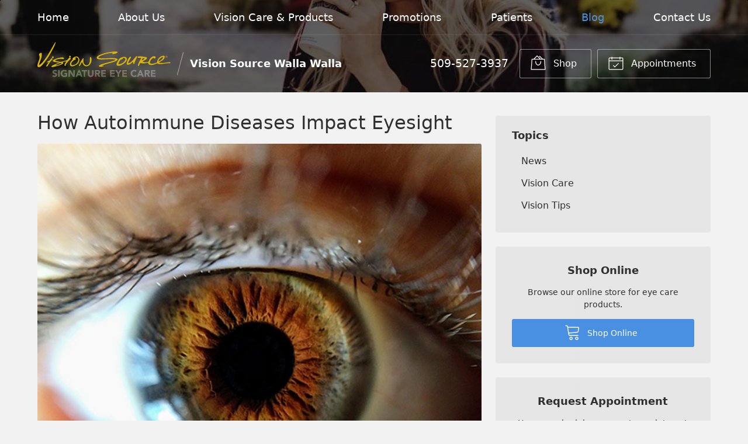

--- FILE ---
content_type: text/plain
request_url: https://www.google-analytics.com/j/collect?v=1&_v=j102&a=371304038&t=pageview&_s=1&dl=https%3A%2F%2Fvisionsource-wallawalla.com%2F2023%2F12%2F13%2Fhow-autoimmune-diseases-impact-eyesight%2F&ul=en-us%40posix&dt=How%20Autoimmune%20Diseases%20Impact%20Eyesight%20%E2%80%93%20Walla%20Walla%20WA%20%7C%20Vision%20Source%20Walla%20Walla&sr=1280x720&vp=1280x720&_u=IEBAAEABAAAAACAAI~&jid=971984905&gjid=744011271&cid=104239849.1768726583&tid=UA-44687717-1&_gid=590372666.1768726583&_r=1&_slc=1&z=1134704085
body_size: -454
content:
2,cG-TQ14S2E31N